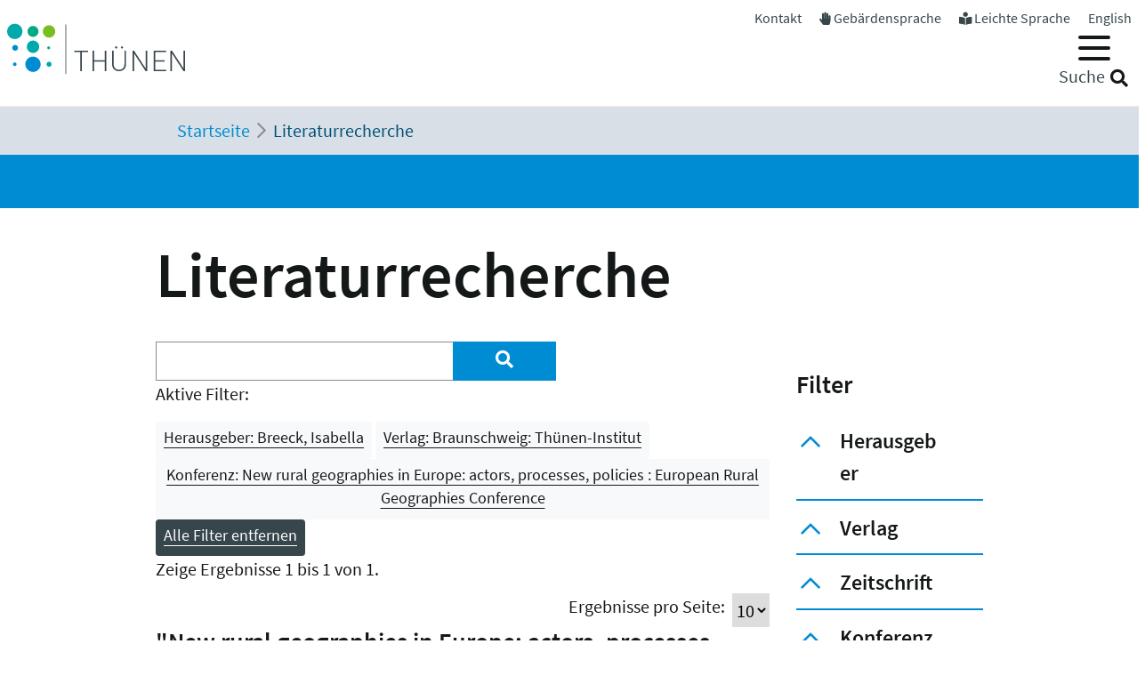

--- FILE ---
content_type: text/html; charset=utf-8
request_url: https://www.thuenen.de/de/literaturrecherche?tx_solr%5Bfilter%5D%5B3%5D=herausgeber%3ABreeck%2C+Isabella&tx_solr%5Bfilter%5D%5B4%5D=verlag%3ABraunschweig%3A+Th%C3%BCnen-Institut&tx_solr%5Bfilter%5D%5B5%5D=konferenz%3ANew+rural+geographies+in+Europe%3A+actors%2C+processes%2C+policies+%3A+European+Rural+Geographies+Conference
body_size: 9807
content:
<!DOCTYPE html>
<html lang="de">
<head>

<meta charset="utf-8">
<!-- 
	"  coded in 2021 by VisionConnect GmbH - www.visionconnect.de"

	This website is powered by TYPO3 - inspiring people to share!
	TYPO3 is a free open source Content Management Framework initially created by Kasper Skaarhoj and licensed under GNU/GPL.
	TYPO3 is copyright 1998-2026 of Kasper Skaarhoj. Extensions are copyright of their respective owners.
	Information and contribution at https://typo3.org/
-->



<title>Thuenen: Literaturrecherche</title>
<meta name="generator" content="TYPO3 CMS">
<meta name="viewport" content="width=device-width, initial-scale=1, shrink-to-fit=no">
<meta name="twitter:card" content="summary">
<meta name="audience" content="all">
<meta name="apple-touch-fullscreen" content="yes">
<meta name="apple-mobile-web-app-capable" content="yes">
<meta name="apple-mobile-web-app-status-bar-style" content="black-translucent">
<meta name="mobileoptimized" content="320">
<meta name="handheldfriendly" content="true">
<meta name="format-detection" content="telephone=no">


<link rel="stylesheet" href="/typo3temp/assets/compressed/merged-3c423f1947421fb51b1dad710fed0538-7f3c601358112143cc3ad858233314c8.css?1745839117" media="all">




<script src="/typo3temp/assets/compressed/merged-09adc458315b2c46e62e56e2edc4d775-d69a78fcb5593e95e8a381076bcff4bb.js?1745839117"></script>

<script>
    const m2cCookieLifetime = "7";
</script>

	<script>
		window.addEventListener("load", function(){
			window.cookieconsent.initialise({
                "position": "bottom",
				"palette": {
					"popup": {
						"background": "#dedede",
						"text": "#000"
					},
					"button": {
						"background": "#E17D00;",
						"text": "#fff"
					}
				},
				"content": {"message": "Unsere Website verwendet Cookies, um Ihnen den bestmöglichen Service zu bieten. Durch die weitere Nutzung der Seite stimmen Sie der Verwendung zu.","dismiss": "Akzeptieren","link": "Unsere Datenschutzerklärung","href": "/de/datenschutzerklaerung"					}
			})
		});
	</script><meta name="google-site-verification" content="3Qzngr_PtCtQ1Vs1H_MqGyZnaqvPLKs0y64ji-huWpU" />
<link rel="apple-touch-icon" sizes="57x57" href="https://www.thuenen.de/_assets/9c8c8373163efb014a59249bdf796e91/Graphics/Extensions/Favicons/apple-touch-icon-57x57.png">
<link rel="apple-touch-icon" sizes="60x60" href="https://www.thuenen.de/_assets/9c8c8373163efb014a59249bdf796e91/Graphics/Extensions/Favicons/apple-touch-icon-60x60.png">
<link rel="apple-touch-icon" sizes="72x72" href="https://www.thuenen.de/_assets/9c8c8373163efb014a59249bdf796e91/Graphics/Extensions/Favicons/apple-touch-icon-72x72.png">
<link rel="apple-touch-icon" sizes="76x76" href="https://www.thuenen.de/_assets/9c8c8373163efb014a59249bdf796e91/Graphics/Extensions/Favicons/apple-touch-icon-76x76.png">
<link rel="apple-touch-icon" sizes="114x114" href="https://www.thuenen.de/_assets/9c8c8373163efb014a59249bdf796e91/Graphics/Extensions/Favicons/apple-touch-icon-114x114.png">
<link rel="apple-touch-icon" sizes="120x120" href="https://www.thuenen.de/_assets/9c8c8373163efb014a59249bdf796e91/Graphics/Extensions/Favicons/apple-touch-icon-120x120.png">
<link rel="apple-touch-icon" sizes="144x144" href="https://www.thuenen.de/_assets/9c8c8373163efb014a59249bdf796e91/Graphics/Extensions/Favicons/apple-touch-icon-144x144.png">
<link rel="apple-touch-icon" sizes="152x152" href="https://www.thuenen.de/_assets/9c8c8373163efb014a59249bdf796e91/Graphics/Extensions/Favicons/apple-touch-icon-152x152.png">
<link rel="apple-touch-icon" sizes="180x180" href="https://www.thuenen.de/_assets/9c8c8373163efb014a59249bdf796e91/Graphics/Extensions/Favicons/apple-touch-icon-180x180.png">
<link rel="icon" type="image/png" sizes="192x192"  href="https://www.thuenen.de/_assets/9c8c8373163efb014a59249bdf796e91/Graphics/Extensions/Favicons/android-icon-192x192.png">
<link rel="icon" type="image/png" sizes="32x32" href="https://www.thuenen.de/_assets/9c8c8373163efb014a59249bdf796e91/Graphics/Extensions/Favicons/favicon-32x32.png">
<link rel="icon" type="image/png" sizes="96x96" href="https://www.thuenen.de/_assets/9c8c8373163efb014a59249bdf796e91/Graphics/Extensions/Favicons/favicon-96x96.png">
<link rel="icon" type="image/png" sizes="16x16" href="https://www.thuenen.de/_assets/9c8c8373163efb014a59249bdf796e91/Graphics/Extensions/Favicons/favicon-16x16.png">
<meta name="theme-color" content="#ffffff">




<link rel="canonical" href="https://www.thuenen.de/de/literaturrecherche"/>

<link rel="alternate" hreflang="de-DE" href="https://www.thuenen.de/de/literaturrecherche"/>
<link rel="alternate" hreflang="en-GB" href="https://www.thuenen.de/en/literature-search"/>
<link rel="alternate" hreflang="x-default" href="https://www.thuenen.de/de/literaturrecherche"/>
</head>
<body class=" default " itemscope itemtype="http://schema.org/WebPage">


<div id="canvas" role="main">
	<nav role="navigation" aria-label="Sprunglink">
		<p class="mt-0 mb-0"><a href="#content" class="unsichtbar">Zum Inhalt</a></p>
	</nav>
	<header>
		<div id="mobile-open-button" class="d-xl-none"><a class="mburger">
			<b></b>
			<b></b>
			<b></b>
		</a></div>
		<a href="#content" class="d-none">
			
			Weiter zum Inhalt</a>
		<div class="container-fluid container-header">	
			<div class="row">
				<div class="col-2 container-logo">

					<a accesskey="0" id="Logo" title="Zurück zur Startseite" href="/de/">
						<img title="Zurück zur Startseite" alt="Johann Heinrich von Thünen-Institut" src="/_assets/9c8c8373163efb014a59249bdf796e91/Graphics/SVG-Logo.svg" width="200" height="80" />
					</a>

				</div>
				<div class="col-10 header-menues-container">
					<div class="header-submenu d-none d-md-block">
						<ul id="headersubmenu">
							<li>
								<a href="/de/kontakt">Kontakt</a>
							</li>
							
									<li>
										<i class="fas fa-hand-paper"></i> <a href="/de/thuenen-institut/ueber-uns/gebaerdensprache">Gebärdensprache</a>
									</li>
									<li>
										<i class="fas fa-book-reader"></i> <a href="/de/leichte-sprache-1">Leichte Sprache</a>
									</li>
								
							
									
										
									
										
												<li class=" ">
													
															<a href="/en/literature-search" hreflang="en-GB" title="English">
																<span>English</span>
															</a>
														
												</li>
											
									
							
						</ul>
					</div>

					<div class="header-mainmenu">
						<div class="navbar-container"><nav id="mainmenu" class="navbar navbar-expand-lg" role="navigation" aria-label='Main Navigation'><div class="container"><ul class="navbar-nav mr-auto"  role="menu"><li class="nav-item dropdown" role="menuitem"><a href="/de/themenfelder/alle-19-themenfelder-im-ueberblick" class="nav-link" role="button" aria-haspopup="true" aria-expanded="false" id="dropdown3"><span>Themenfelder</span></a><ul class="dropdown-menu" aria-labelledby="dropdown3"><span class="parentTitle">Themenfelder</span><li class="nav-item dropdown" role="menuitem"><a href="/de/themenfelder/natuerliche-ressourcen-und-schutzgueter" class="nav-link" role="button" aria-haspopup="true" aria-expanded="false" id="dropdown89"><span>Natürliche Ressourcen und Schutzgüter</span></a><ul class="dropdown-menu" aria-labelledby="dropdown89"><li class="" role="menuitem"><a href="/de/themenfelder/boden" class="nav-link"><span>Boden</span></a></li><li class="" role="menuitem"><a href="/de/themenfelder/wasser" class="nav-link"><span>Wasser</span></a></li><li class="" role="menuitem"><a href="/de/themenfelder/klima-und-luft" class="nav-link"><span>Klima und Luft</span></a></li><li class="" role="menuitem"><a href="/de/themenfelder/biologische-vielfalt" class="nav-link"><span>Biologische Vielfalt</span></a></li><li class="" role="menuitem"><a href="/de/themenfelder/waelder" class="nav-link"><span>Wälder</span></a></li><li class="" role="menuitem"><a href="/de/themenfelder/meere" class="nav-link"><span>Meere</span></a></li></ul></li><li class="nav-item dropdown" role="menuitem"><a href="/de/themenfelder/produktions-und-nutzungssysteme" class="nav-link" role="button" aria-haspopup="true" aria-expanded="false" id="dropdown90"><span>Produktions- und Nutzungssysteme</span></a><ul class="dropdown-menu" aria-labelledby="dropdown90"><li class="" role="menuitem"><a href="/de/themenfelder/raumnutzungsoptionen-wildtiermanagement" class="nav-link"><span>Raumnutzungsoptionen, Wildtiermanagement</span></a></li><li class="" role="menuitem"><a href="/de/themenfelder/fischerei" class="nav-link"><span>Fischerei</span></a></li><li class="" role="menuitem"><a href="/de/themenfelder/waldbewirtschaftung-und-waldanpassung" class="nav-link"><span>Waldbewirtschaftung und Waldanpassung</span></a></li><li class="" role="menuitem"><a href="/de/themenfelder/nachwachsende-rohstoffe-und-holz" class="nav-link"><span>Nachwachsende Rohstoffe und Holz</span></a></li><li class="" role="menuitem"><a href="/de/themenfelder/pflanzenproduktion" class="nav-link"><span>Pflanzenproduktion</span></a></li><li class="" role="menuitem"><a href="/de/themenfelder/nutztierhaltung-und-aquakultur" class="nav-link"><span>Nutztierhaltung und Aquakultur</span></a></li><li class="" role="menuitem"><a href="/de/themenfelder/oekologischer-landbau" class="nav-link"><span>Ökologischer Landbau</span></a></li></ul></li><li class="nav-item dropdown" role="menuitem"><a href="/de/themenfelder/wirtschaft-gesellschaft-und-politik" class="nav-link" role="button" aria-haspopup="true" aria-expanded="false" id="dropdown91"><span>Wirtschaft, Gesellschaft und Politik</span></a><ul class="dropdown-menu" aria-labelledby="dropdown91"><li class="" role="menuitem"><a href="/de/themenfelder/laendliche-raeume" class="nav-link"><span>Ländliche Räume</span></a></li><li class="" role="menuitem"><a href="/de/themenfelder/wirtschaftsstrukturen-und-einkommensverhaeltnisse" class="nav-link"><span>Wirtschaftsstrukturen und Einkommensverhältnisse</span></a></li><li class="" role="menuitem"><a href="/de/themenfelder/maerkte-handel-zertifizierung" class="nav-link"><span>Märkte, Handel, Zertifizierung</span></a></li><li class="" role="menuitem"><a href="/de/themenfelder/welternaehrung-und-globale-ressourcen" class="nav-link"><span>Welternährung und globale Ressourcen</span></a></li><li class="" role="menuitem"><a href="/de/themenfelder/gesellschaftliche-erwartungen" class="nav-link"><span>Gesellschaftliche Erwartungen</span></a></li><li class="" role="menuitem"><a href="/de/themenfelder/langfristige-politikkonzepte" class="nav-link"><span>Langfristige Politikkonzepte</span></a></li></ul></li><li id="trenner18246" class="trenner"></li><li class="" role="menuitem"><a href="/de/themenfelder/alle-19-themenfelder-im-ueberblick" class="nav-link"><span>Alle 19 Themenfelder</span></a></li><li class="close-container"><button type="button" class="close" aria-label="Close"><i class="fal fa-times"></i></button></li></ul></li><li class="nav-item dropdown" role="menuitem"><a href="/de/fachinstitute/alle-15-fachinstitute-im-ueberblick" class="nav-link" role="button" aria-haspopup="true" aria-expanded="false" id="dropdown4"><span>Fachinstitute</span></a><ul class="dropdown-menu" aria-labelledby="dropdown4"><span class="parentTitle">Fachinstitute</span><li class="nav-item dropdown" role="menuitem"><a href="/de/fachinstitute/laendliche-raeume" class="nav-link" role="button" aria-haspopup="true" aria-expanded="false" id="dropdown18263"><span>Ländliche Räume</span></a><ul class="dropdown-menu" aria-labelledby="dropdown18263"><li class="" role="menuitem"><a href="/de/fachinstitute/laendliche-raeume/lebensverhaeltnisse-in-laendlichen-raeumen" class="nav-link"><span>Lebensverhältnisse in ländlichen Räumen</span></a></li><li class="" role="menuitem"><a href="/de/fachinstitute/laendliche-raeume/innovation-und-wertschoepfung-in-laendlichen-raeumen" class="nav-link"><span>Innovation und Wertschöpfung in ländlichen Räumen</span></a></li></ul></li><li class="nav-item dropdown" role="menuitem"><a href="/de/fachinstitute/felder" class="nav-link" role="button" aria-haspopup="true" aria-expanded="false" id="dropdown92"><span>Agrar</span></a><ul class="dropdown-menu" aria-labelledby="dropdown92"><li class="" role="menuitem"><a href="/de/fachinstitute/betriebswirtschaft" class="nav-link"><span>Betriebswirtschaft</span></a></li><li class="" role="menuitem"><a href="/de/fachinstitute/marktanalyse" class="nav-link"><span>Marktanalyse</span></a></li><li class="" role="menuitem"><a href="/de/fachinstitute/felder/agrartechnologie" class="nav-link"><span>Agrartechnologie</span></a></li><li class="" role="menuitem"><a href="/de/fachinstitute/biodiversitaet" class="nav-link"><span>Biodiversität</span></a></li><li class="" role="menuitem"><a href="/de/fachinstitute/agrarklimaschutz" class="nav-link"><span>Agrarklimaschutz</span></a></li><li class="" role="menuitem"><a href="/de/fachinstitute/oekologischer-landbau" class="nav-link"><span>Ökologischer Landbau</span></a></li></ul></li><li class="nav-item dropdown" role="menuitem"><a href="/de/fachinstitute/waelder" class="nav-link" role="button" aria-haspopup="true" aria-expanded="false" id="dropdown93"><span>Wald</span></a><ul class="dropdown-menu" aria-labelledby="dropdown93"><li class="" role="menuitem"><a href="/de/fachinstitute/holzforschung" class="nav-link"><span>Holzforschung</span></a></li><li class="" role="menuitem"><a href="/de/fachinstitute/waldwirtschaft" class="nav-link"><span>Waldwirtschaft</span></a></li><li class="" role="menuitem"><a href="/de/fachinstitute/waldoekosysteme" class="nav-link"><span>Waldökosysteme</span></a></li><li class="" role="menuitem"><a href="/de/fachinstitute/forstgenetik" class="nav-link"><span>Forstgenetik</span></a></li></ul></li><li class="nav-item dropdown" role="menuitem"><a href="/de/fachinstitute/meere" class="nav-link" role="button" aria-haspopup="true" aria-expanded="false" id="dropdown94"><span>Fisch</span></a><ul class="dropdown-menu" aria-labelledby="dropdown94"><li class="" role="menuitem"><a href="/de/fachinstitute/seefischerei" class="nav-link"><span>Seefischerei</span></a></li><li class="" role="menuitem"><a href="/de/fachinstitute/fischereioekologie" class="nav-link"><span>Fischereiökologie</span></a></li><li class="" role="menuitem"><a href="/de/fachinstitute/ostseefischerei" class="nav-link"><span>Ostseefischerei</span></a></li></ul></li><li id="trenner18247" class="trenner"></li><li class="" role="menuitem"><a href="/de/fachinstitute/alle-15-fachinstitute-im-ueberblick" class="nav-link"><span>Alle 15 Fachinstitute</span></a></li><li class="close-container"><button type="button" class="close" aria-label="Close"><i class="fal fa-times"></i></button></li></ul></li><li class="nav-item dropdown" role="menuitem"><a href="/de/thuenen-institut" class="nav-link" role="button" aria-haspopup="true" aria-expanded="false" id="dropdown5"><span>Thünen-Institut</span></a><ul class="dropdown-menu" aria-labelledby="dropdown5"><span class="parentTitle">Thünen-Institut</span><li class="nav-item dropdown" role="menuitem"><a href="/de/thuenen-institut/profil" class="nav-link" role="button" aria-haspopup="true" aria-expanded="false" id="dropdown793"><span>Profil</span></a><ul class="dropdown-menu" aria-labelledby="dropdown793"><li class="" role="menuitem"><a href="/de/thuenen-institut/profil/forschungsnetzwerke" class="nav-link"><span>Forschungsnetzwerke</span></a></li><li class="" role="menuitem"><a href="/de/thuenen-institut/profil/historie" class="nav-link"><span>Historie</span></a></li></ul></li><li class="nav-item dropdown" role="menuitem"><a href="/de/thuenen-institut/infothek" class="nav-link" role="button" aria-haspopup="true" aria-expanded="false" id="dropdown361"><span>Infothek</span></a><ul class="dropdown-menu" aria-labelledby="dropdown361"><li class="" role="menuitem"><a href="/de/newsroom/infothek/wissenschaft-erleben" class="nav-link"><span>Wissenschaft erleben</span></a></li><li class="" role="menuitem"><a href="/de/literaturrecherche" class="nav-link"><span>Literaturrecherche</span></a></li><li class="" role="menuitem"><a href="/de/thuenen-institut/infothek/schriftenreihen" class="nav-link"><span>Schriftenreihen</span></a></li><li class="" role="menuitem"><a href="/de/personensuche" class="nav-link"><span>Personensuche</span></a></li><li class="" role="menuitem"><a href="https://atlas.thuenen.de/atlanten/" target="_blank" class="nav-link" rel="noreferrer"><span>Thünen-Atlanten</span></a></li></ul></li><li class="nav-item dropdown" role="menuitem"><a href="/de/thuenen-institut/leitung/gremien" class="nav-link" role="button" aria-haspopup="true" aria-expanded="false" id="dropdown18595"><span>Präsidentin / ehem. Präsident / Wissenschaftlicher Beirat</span></a><ul class="dropdown-menu" aria-labelledby="dropdown18595"><li class="" role="menuitem"><a href="/de/thuenen-institut/leitung/gremien/praesidentin" class="nav-link"><span>Präsidentin</span></a></li><li class="" role="menuitem"><a href="/de/thuenen-institut/ueber-uns/struktur/praesident" class="nav-link"><span>ehem. Präsident</span></a></li><li class="" role="menuitem"><a href="/de/thuenen-institut/ueber-uns/struktur/wissenschaftlicher-beirat" class="nav-link"><span>Wissenschaftlicher Beirat</span></a></li></ul></li><li class="nav-item dropdown" role="menuitem"><a href="/de/thuenen-institut/zentralbereich-und-stabsstellen" class="nav-link" role="button" aria-haspopup="true" aria-expanded="false" id="dropdown362"><span>Zentralbereich und Stabsstellen</span></a><ul class="dropdown-menu" aria-labelledby="dropdown362"><li class="" role="menuitem"><a href="/de/thuenen-institut/zentralbereich-und-stabsstellen/praesidialbuero" class="nav-link"><span>Präsidialbüro</span></a></li><li class="" role="menuitem"><a href="/de/thuenen-institut/zentralbereich-und-stabsstellen/pressestelle" class="nav-link"><span>Pressestelle</span></a></li><li class="" role="menuitem"><a href="/de/thuenen-institut/zentralbereich-und-stabsstellen/forschungskoordinator" class="nav-link"><span>Forschungskoordinator</span></a></li><li class="" role="menuitem"><a href="/de/thuenen-institut/zentralbereich-und-stabsstellen/zentralabteilung" class="nav-link"><span>Zentralabteilung</span></a></li><li class="" role="menuitem"><a href="/de/thuenen-institut/zentralbereich-und-stabsstellen/zentrum-fuer-informationsmanagement" class="nav-link"><span>Zentrum für Informationsmanagement</span></a></li><li class="" role="menuitem"><a href="/de/thuenen-institut/zentralbereich-und-stabsstellen/stabsstelle-klima-boden-biodiversitaet" class="nav-link"><span>Stabsstelle Klima, Boden, Biodiversität</span></a></li><li class="" role="menuitem"><a href="/de/thuenen-institut/zentralbereich-und-stabsstellen/geschaeftsstelle-steuerungsgruppe-oeko-forschung" class="nav-link"><span>Geschäftsstelle Steuerungsgruppe Öko-Forschung</span></a></li></ul></li><li class="nav-item dropdown" role="menuitem"><a href="/de/thuenen-institut/verbundstrukturen" class="nav-link" role="button" aria-haspopup="true" aria-expanded="false" id="dropdown363"><span>Verbundstrukturen</span></a><ul class="dropdown-menu" aria-labelledby="dropdown363"><li class="" role="menuitem"><a href="https://eilt.thuenen.de/" target="_blank" class="nav-link" rel="noreferrer"><span>Landschaftslabor EiLT</span></a></li><li class="" role="menuitem"><a href="/de/thuenen-institut/verbundstrukturen/forschungsschiffe" class="nav-link"><span>Forschungsschiffe</span></a></li><li class="" role="menuitem"><a href="/de/thuenen-institut/verbundstrukturen/thuenen-kompetenzzentrum-holzherkuenfte" class="nav-link"><span>Thünen-Kompetenzzentrum Holzherkünfte</span></a></li><li class="" role="menuitem"><a href="/de/thuenen-institut/verbundstrukturen/thuenen-modellverbund" class="nav-link"><span>Thünen-Modellverbund</span></a></li><li class="" role="menuitem"><a href="/de/thuenen-institut/verbundstrukturen/thuenen-atlas-und-geoinformation" class="nav-link"><span>Thünen-Atlas und Geoinformation</span></a></li><li class="" role="menuitem"><a href="/de/thuenen-institut/verbundstrukturen/thuenen-fernerkundung" class="nav-link"><span>Thünen-Fernerkundung</span></a></li><li class="" role="menuitem"><a href="/de/thuenen-institut/verbundstrukturen/agri-benchmark" class="nav-link"><span>agri benchmark</span></a></li><li class="" role="menuitem"><a href="/de/themenfelder/fischerei/fischbestaende-online" class="nav-link"><span>Fischbestände Online</span></a></li></ul></li><li class="close-container"><button type="button" class="close" aria-label="Close"><i class="fal fa-times"></i></button></li></ul></li><li class="nav-item dropdown" role="menuitem"><a href="/de/newsroom" class="nav-link" role="button" aria-haspopup="true" aria-expanded="false" id="dropdown18244"><span>Newsroom</span></a><ul class="dropdown-menu" aria-labelledby="dropdown18244"><span class="parentTitle">Newsroom</span><li class="nav-item dropdown" role="menuitem"><a href="/de/newsroom/presse" class="nav-link" role="button" aria-haspopup="true" aria-expanded="false" id="dropdown7"><span>Presse</span></a><ul class="dropdown-menu" aria-labelledby="dropdown7"><li class="" role="menuitem"><a href="/de/thuenen-institut/zentralbereich-und-stabsstellen/pressestelle" class="nav-link"><span>Pressestelle</span></a></li><li class="" role="menuitem"><a href="/de/newsroom/presse/pressemitteilungen" class="nav-link"><span>Pressemitteilungen</span></a></li><li class="" role="menuitem"><a href="/de/newsroom/medienecho/medien-echo" class="nav-link"><span>Medien-Echo</span></a></li></ul></li><li class="nav-item dropdown" role="menuitem"><a href="/de/newsroom/veranstaltungen" class="nav-link" role="button" aria-haspopup="true" aria-expanded="false" id="dropdown6"><span>Veranstaltungen</span></a><ul class="dropdown-menu" aria-labelledby="dropdown6"><li class="" role="menuitem"><a href="/de/newsroom/veranstaltungen/archiv" class="nav-link"><span>Archiv</span></a></li><li class="" role="menuitem"><a href="/de/newsroom/veranstaltungen/thuenen-kolloquien" class="nav-link"><span>Thünen-Kolloquium</span></a></li></ul></li><li class="nav-item dropdown" role="menuitem"><a href="/de/newsroom/mediathek" class="nav-link" role="button" aria-haspopup="true" aria-expanded="false" id="dropdown6141"><span>Mediathek</span></a><ul class="dropdown-menu" aria-labelledby="dropdown6141"><li class="" role="menuitem"><a href="/de/newsroom/mediathek/podcast" class="nav-link"><span>Podcast</span></a></li><li class="" role="menuitem"><a href="/de/newsroom/mediathek/thuenen-erklaert" class="nav-link"><span>Thünen erklärt</span></a></li><li class="" role="menuitem"><a href="/de/newsroom/mediathek/faktencheck" class="nav-link"><span>Faktencheck</span></a></li><li class="" role="menuitem"><a href="/de/newsroom/mediathek/videos" class="nav-link"><span>Videos</span></a></li><li class="" role="menuitem"><a href="/de/instagram" class="nav-link"><span>Instagram</span></a></li></ul></li><li class="nav-item dropdown" role="menuitem"><a href="/de/thuenen-institut/infothek" class="nav-link" role="button" aria-haspopup="true" aria-expanded="false" id="dropdown19690"><span>Infothek</span></a><ul class="dropdown-menu" aria-labelledby="dropdown19690"><li class="" role="menuitem"><a href="/de/newsroom/infothek/wissenschaft-erleben" class="nav-link"><span>Wissenschaft erleben</span></a></li><li class="" role="menuitem"><a href="/de/literaturrecherche" class="nav-link"><span>Literaturrecherche</span></a></li><li class="" role="menuitem"><a href="/de/thuenen-institut/infothek/schriftenreihen" class="nav-link"><span>Schriftenreihen</span></a></li><li class="" role="menuitem"><a href="/de/personensuche" class="nav-link"><span>Personensuche</span></a></li><li class="" role="menuitem"><a href="https://atlas.thuenen.de/atlanten/" class="nav-link"><span>Thünen-Atlanten</span></a></li><li class="" role="menuitem"><a href="/de/themenfelder/meere/keine-fischereiforschung-ohne-schiffe/see-tagebuecher" class="nav-link"><span>See-Tagebücher</span></a></li></ul></li><li class="close-container"><button type="button" class="close" aria-label="Close"><i class="fal fa-times"></i></button></li></ul></li><li class="nav-item dropdown" role="menuitem"><a href="/de/thuenen-institut/karriere" class="nav-link" role="button" aria-haspopup="true" aria-expanded="false" id="dropdown18260"><span>Karriere</span></a><ul class="dropdown-menu" aria-labelledby="dropdown18260"><span class="parentTitle">Karriere</span><li class="" role="menuitem"><a href="https://www.karriere-thuenen.de/" target="_blank" class="nav-link" rel="noreferrer"><span>Stellenangebote</span></a></li><li class="" role="menuitem"><a href="/de/thuenen-institut/karriere/ausbildung" class="nav-link"><span>Ausbildung</span></a></li><li class="" role="menuitem"><a href="/de/thuenen-institut/karriere/familienfreundlicher-arbeitgeber" class="nav-link"><span>Familienfreundlicher Arbeitgeber</span></a></li><li class="" role="menuitem"><a href="/de/thuenen-institut/karriere/frauen-in-der-wissenschaft" class="nav-link"><span>Frauen in der Wissenschaft</span></a></li><li class="" role="menuitem"><a href="/de/thuenen-institut/karriere/stud-abschlussarbeiten" class="nav-link"><span>Abschlussarbeiten (B.Sc., M.Sc., Dr.)</span></a></li><li class="" role="menuitem"><a href="/de/thuenen-institut/karriere/hinweise-zum-datenschutz" class="nav-link"><span>Hinweise zum Datenschutz</span></a></li><li class="close-container"><button type="button" class="close" aria-label="Close"><i class="fal fa-times"></i></button></li></ul></li></ul></div></nav></div>
						<div class="header-suche d-none d-md-block">
							<div class="top-search" role="search">
								
<div class="tx_solr container">
	<div class="row">
		<div class="col-md-12">
			
	


		<form method="get" action="/de/literaturrecherche" data-suggest="/de/literaturrecherche?type=7384" data-suggest-header="Top Results" accept-charset="utf-8">
			
				<input type="hidden" name="L" value="0" />
				<input type="hidden" name="id" value="18240" />

				<input id="suchinput" accesskey="7" type="text" autocomplete="off" class="tx-solr-q js-solr-q tx-solr-suggest top-search-eingabe" name="tx_solr[q]" value="" />
				<label for="suchinput" class="suchhinweis">Suche</label>
				<div class="fa fa-search top-search-lupe" role="button" aria-label="Suche" onclick="$('.top-search-eingabe').focus(); $('.top-search form').submit()"></div>
                
					<!-- button class="btn btn-default tx-solr-submit" type="submit"><i class="fa fa-search"></i>-->
				
			
		</form>




		</div>
	</div>
</div>
							</div>
						</div>
					</div>

				</div>
			</div>
		</div>


		<!--f:cObject typoscriptObjectPath="lib.SOLRSearch">
			SOLR Search
			</f:cObject-->

		
			<div id="breadcrumb-menu">
				<div class="container">
					<nav aria-label="breadcrumb" class="clearfix"><div id="breadcrumb" class="container col-lg-11 pl-1"><ol class="breadcrumb" vocab="https://schema.org/" typeof="BreadcrumbList"><li class="breadcrumb-item" property="itemListElement" typeof="ListItem"><a href="/de/" property="item" typeof="WebPage"><span property="name">Startseite</span></a><meta property="position" content="1" /></li><li class="breadcrumb-item active" aria-current="page" property="itemListElement" typeof="ListItem"><span property="name">Literaturrecherche</span><meta property="position" content="2" /></li></ol></div></nav>
				</div>
			</div>
		
	</header>
	<main id="content">
		
		<div class="visual-inhaltsseite bg-primary text-white">

					

		</div>
				
		<!-- TYPO3SEARCH_begin -->
		
		
		
		
<div id="c72885" class="container frame frame-default frame-type-header  bg-default"><header><h1 class="">
				Literaturrecherche
			</h1></header></div>


<div id="c64393" class="container frame frame-default frame-type-list  bg-default">
<div class="grid three-one-cols">
	<div class="row">
			<div class="col-md-9 order-2 order-md-1">
	<div id="tx-solr-search">

		<div class="row">
			<div class="tx-solr-search-form col-lg-8">
				

	<div class="tx-solr-search-form">
		<form method="get" action="/de/literaturrecherche" data-suggest="/de/literaturrecherche?type=7384" data-suggest-header="Top Results" accept-charset="utf-8">
			<div class="input-group">
				<input type="hidden" name="L" value="0" />
				<input type="hidden" name="id" value="18240" />

				<input type="text" autocomplete="off" class="tx-solr-q js-solr-q tx-solr-suggest form-control" name="tx_solr[q]" value="" />
				<span class="input-group-btn input-group-append">
					<button class="btn btn-primary tx-solr-submit" style="border: none;" type="submit" aria-label="Suchen"><i class="fa fa-search"></i></button>
				</span>
			</div>
		</form>
	</div>


			</div>

			<div class="tx-solr-search-form col-lg-2 hidden-xs">&nbsp;</div>
			<div class="col-lg-2 hidden-xs">
				
					
				
			</div>
		</div>

		<div class="row">
			<div class="col-md-12">
				
	
		<div id="tx-solr-facets-in-use">
			<p>Aktive Filter:</p>
			
				
					<a href="/de/literaturrecherche?tx_solr%5Bfilter%5D%5B4%5D=verlag%3ABraunschweig%3A+Th%C3%BCnen-Institut&amp;tx_solr%5Bfilter%5D%5B5%5D=konferenz%3ANew+rural+geographies+in+Europe%3A+actors%2C+processes%2C+policies+%3A+European+Rural+Geographies+Conference" class="facet remove-facet-option solr-ajaxified btn btn-light btn-sm">
						Herausgeber: Breeck, Isabella
						<span class="bi bi-trash"></span>
					</a>
				
			
				
					<a href="/de/literaturrecherche?tx_solr%5Bfilter%5D%5B3%5D=herausgeber%3ABreeck%2C+Isabella&amp;tx_solr%5Bfilter%5D%5B5%5D=konferenz%3ANew+rural+geographies+in+Europe%3A+actors%2C+processes%2C+policies+%3A+European+Rural+Geographies+Conference" class="facet remove-facet-option solr-ajaxified btn btn-light btn-sm">
						Verlag: Braunschweig: Thünen-Institut
						<span class="bi bi-trash"></span>
					</a>
				
			
				
					<a href="/de/literaturrecherche?tx_solr%5Bfilter%5D%5B3%5D=herausgeber%3ABreeck%2C+Isabella&amp;tx_solr%5Bfilter%5D%5B4%5D=verlag%3ABraunschweig%3A+Th%C3%BCnen-Institut" class="facet remove-facet-option solr-ajaxified btn btn-light btn-sm">
						Konferenz: New rural geographies in Europe: actors, processes, policies : European Rural Geographies Conference
						<span class="bi bi-trash"></span>
					</a>
				
			
			<a href="/de/literaturrecherche" class="solr-ajaxified btn btn-dark btn-sm">
				Alle Filter entfernen
				<span class="bi bi-trash"></span>
			</a>
		</div>
	

			</div>
		</div>
		<div class="row">
			<div class="hidden-xs col-md-12 query-debug">
				
			</div>
		</div>

		<div class="row searchinfo">
			<div class="col-md-12">

				
						
					

				

				
					<span class="result-found">
						
								Es wurde 1 Ergebnis in 1 Millisekunden gefunden.
							
					</span>
						<span class="result-range">
						
							Zeige Ergebnisse 1 bis 1 von 1.
						
					</span>
				
				
					
	<div id="results-per-page">
		<form method="post" action="/de/literaturrecherche?tx_solr%5Bfilter%5D%5B3%5D=herausgeber%3ABreeck%2C+Isabella&amp;tx_solr%5Bfilter%5D%5B4%5D=verlag%3ABraunschweig%3A+Th%C3%BCnen-Institut&amp;tx_solr%5Bfilter%5D%5B5%5D=konferenz%3ANew+rural+geographies+in+Europe%3A+actors%2C+processes%2C+policies+%3A+European+Rural+Geographies+Conference">
			<div class="input-group">
				<label class="me-1">Ergebnisse pro Seite:</label>
				<select name="tx_solr[resultsPerPage]" onchange="this.form.submit()" class="form-select">
					
						<option selected="selected" value="10">10</option>
					
						<option value="25">25</option>
					
						<option value="50">50</option>
					
				</select>
			</div>
		</form>
	</div>

				
			</div>
		</div>

		<div class="row">
			<div class="col-md-12">
				
					<div data-start="1" class="results-list list-group">
						
							

	<div class="list-group-item search-result results-entry"
			data-document-score="1"
			data-document-id="literatur_raw_58725"
			data-document-url="nolink"
		>
		

		<div class="row">
			<div class="col-md-12">
				
						<h3 class="results-topic">&quot;New rural geographies in Europe: actors, processes, policies&quot; : European Rural Geographies Conference ; June 14-17, 2017 ; Braunschweig, Germany ; Book of Abstracts</h3>
					
			</div>
		</div>

		<div class="results-teaser">

			<p class="result-content">
				<span class="badge badge-primary">
					Literatur
				</span>
				Heindl A-B, Steinführer A, Fick J, Breeck I, Kohring J, Küpper P, Neumeier S (eds) (2017) New rural geographies in Europe: actors, processes, policies : European Rural Geographies Conference ; June 14-17, 2017 ; Braunschweig, Germany ; Book of Abstracts. Braunschweig:  Thünen-Institut, 154  p
				
			</p>
			
			
		</div>
	</div>


						
					</div>
					

	<nav class="solr-pagination">
		<ul class="pagination">
			

			

			
				
						<li class="page-item active"><span class="page-link">1</span></li>
					
			

			

			
		</ul>
	</nav>


				
			</div>
		</div>

	</div>
</div>
			<div class="col-md-3 order-1 order-md-2">
	<div id="tx-solr-search-functions">
		
			
                <div class="akkordeon-container">
                    
	<div id="tx-solr-faceting">
		
			<div class="facet-area-main">
				<div class="solr-facets-available secondaryContentSection">
					<div class="facets akkordeon-container">
						<h3>Filter</h3>
						
							<div class="facet facet-type facet-type-options panel-group" id="facet-accordionherausgeber">
								


    <div class="panel card">
        <div class="panel-heading card-header collapsed" data-target="#facetherausgeber" data-toggle="collapse">
            <h3 class="facet-label panel-title card-title akkoredeon-header mb-0">
                <button class="btn btn-block text-left" type="button" href="#facetherausgeber">Herausgeber</button>
            </h3>
        </div>
        <div class="akkordeon-text list-group panel-collapse collapse" id="facetherausgeber">
            <input class="search" placeholder="&#xF0B0; Filter" style="font-family:Arial, 'Font Awesome 5 Pro'" />
            <ul class="facet-option-list facet-type-options fluidfacet list " data-facet-name="herausgeber" data-facet-label="Herausgeber">
                
                    <li class="list-group-item facet-option d-flex justify-content-between align-items-start" data-facet-item-value="Breeck, Isabella">

                        <a class="facet solr-ajaxified name" href="/de/literaturrecherche?tx_solr%5Bfilter%5D%5B3%5D=herausgeber%3ABreeck%2C+Isabella&amp;tx_solr%5Bfilter%5D%5B4%5D=verlag%3ABraunschweig%3A+Th%C3%BCnen-Institut&amp;tx_solr%5Bfilter%5D%5B5%5D=konferenz%3ANew+rural+geographies+in+Europe%3A+actors%2C+processes%2C+policies+%3A+European+Rural+Geographies+Conference">Breeck, Isabella</a> 

                        <span class="facet-result-count text-white badge bg-primary rounded-pill">1</span>
                    </li>
                
                    <li class="list-group-item facet-option d-flex justify-content-between align-items-start" data-facet-item-value="Fick, Johanna">

                        <a class="facet solr-ajaxified name" href="/de/literaturrecherche?tx_solr%5Bfilter%5D%5B3%5D=herausgeber%3ABreeck%2C+Isabella&amp;tx_solr%5Bfilter%5D%5B4%5D=verlag%3ABraunschweig%3A+Th%C3%BCnen-Institut&amp;tx_solr%5Bfilter%5D%5B5%5D=konferenz%3ANew+rural+geographies+in+Europe%3A+actors%2C+processes%2C+policies+%3A+European+Rural+Geographies+Conference&amp;tx_solr%5Bfilter%5D%5B6%5D=herausgeber%3AFick%2C+Johanna">Fick, Johanna</a> 

                        <span class="facet-result-count text-white badge bg-primary rounded-pill">1</span>
                    </li>
                
                    <li class="list-group-item facet-option d-flex justify-content-between align-items-start" data-facet-item-value="Heindl, Anna-Barbara">

                        <a class="facet solr-ajaxified name" href="/de/literaturrecherche?tx_solr%5Bfilter%5D%5B3%5D=herausgeber%3ABreeck%2C+Isabella&amp;tx_solr%5Bfilter%5D%5B4%5D=verlag%3ABraunschweig%3A+Th%C3%BCnen-Institut&amp;tx_solr%5Bfilter%5D%5B5%5D=konferenz%3ANew+rural+geographies+in+Europe%3A+actors%2C+processes%2C+policies+%3A+European+Rural+Geographies+Conference&amp;tx_solr%5Bfilter%5D%5B6%5D=herausgeber%3AHeindl%2C+Anna-Barbara">Heindl, Anna-Barbara</a> 

                        <span class="facet-result-count text-white badge bg-primary rounded-pill">1</span>
                    </li>
                
                    <li class="list-group-item facet-option d-flex justify-content-between align-items-start" data-facet-item-value="Kohring, Jarrit">

                        <a class="facet solr-ajaxified name" href="/de/literaturrecherche?tx_solr%5Bfilter%5D%5B3%5D=herausgeber%3ABreeck%2C+Isabella&amp;tx_solr%5Bfilter%5D%5B4%5D=verlag%3ABraunschweig%3A+Th%C3%BCnen-Institut&amp;tx_solr%5Bfilter%5D%5B5%5D=konferenz%3ANew+rural+geographies+in+Europe%3A+actors%2C+processes%2C+policies+%3A+European+Rural+Geographies+Conference&amp;tx_solr%5Bfilter%5D%5B6%5D=herausgeber%3AKohring%2C+Jarrit">Kohring, Jarrit</a> 

                        <span class="facet-result-count text-white badge bg-primary rounded-pill">1</span>
                    </li>
                
                    <li class="list-group-item facet-option d-flex justify-content-between align-items-start" data-facet-item-value="Küpper, Patrick">

                        <a class="facet solr-ajaxified name" href="/de/literaturrecherche?tx_solr%5Bfilter%5D%5B3%5D=herausgeber%3ABreeck%2C+Isabella&amp;tx_solr%5Bfilter%5D%5B4%5D=verlag%3ABraunschweig%3A+Th%C3%BCnen-Institut&amp;tx_solr%5Bfilter%5D%5B5%5D=konferenz%3ANew+rural+geographies+in+Europe%3A+actors%2C+processes%2C+policies+%3A+European+Rural+Geographies+Conference&amp;tx_solr%5Bfilter%5D%5B6%5D=herausgeber%3AK%C3%BCpper%2C+Patrick">Küpper, Patrick</a> 

                        <span class="facet-result-count text-white badge bg-primary rounded-pill">1</span>
                    </li>
                
                    <li class="list-group-item facet-option d-flex justify-content-between align-items-start" data-facet-item-value="Neumeier, Stefan">

                        <a class="facet solr-ajaxified name" href="/de/literaturrecherche?tx_solr%5Bfilter%5D%5B3%5D=herausgeber%3ABreeck%2C+Isabella&amp;tx_solr%5Bfilter%5D%5B4%5D=verlag%3ABraunschweig%3A+Th%C3%BCnen-Institut&amp;tx_solr%5Bfilter%5D%5B5%5D=konferenz%3ANew+rural+geographies+in+Europe%3A+actors%2C+processes%2C+policies+%3A+European+Rural+Geographies+Conference&amp;tx_solr%5Bfilter%5D%5B6%5D=herausgeber%3ANeumeier%2C+Stefan">Neumeier, Stefan</a> 

                        <span class="facet-result-count text-white badge bg-primary rounded-pill">1</span>
                    </li>
                
                    <li class="list-group-item facet-option d-flex justify-content-between align-items-start" data-facet-item-value="Steinführer, Annett">

                        <a class="facet solr-ajaxified name" href="/de/literaturrecherche?tx_solr%5Bfilter%5D%5B3%5D=herausgeber%3ABreeck%2C+Isabella&amp;tx_solr%5Bfilter%5D%5B4%5D=verlag%3ABraunschweig%3A+Th%C3%BCnen-Institut&amp;tx_solr%5Bfilter%5D%5B5%5D=konferenz%3ANew+rural+geographies+in+Europe%3A+actors%2C+processes%2C+policies+%3A+European+Rural+Geographies+Conference&amp;tx_solr%5Bfilter%5D%5B6%5D=herausgeber%3ASteinf%C3%BChrer%2C+Annett">Steinführer, Annett</a> 

                        <span class="facet-result-count text-white badge bg-primary rounded-pill">1</span>
                    </li>
                
                
            </ul>
        </div>

    </div>



							</div>
						
							<div class="facet facet-type facet-type-options panel-group" id="facet-accordionverlag">
								


    <div class="panel card">
        <div class="panel-heading card-header collapsed" data-target="#facetverlag" data-toggle="collapse">
            <h3 class="facet-label panel-title card-title akkoredeon-header mb-0">
                <button class="btn btn-block text-left" type="button" href="#facetverlag">Verlag</button>
            </h3>
        </div>
        <div class="akkordeon-text list-group panel-collapse collapse" id="facetverlag">
            <input class="search" placeholder="&#xF0B0; Filter" style="font-family:Arial, 'Font Awesome 5 Pro'" />
            <ul class="facet-option-list facet-type-options fluidfacet list " data-facet-name="verlag" data-facet-label="Verlag">
                
                    <li class="list-group-item facet-option d-flex justify-content-between align-items-start" data-facet-item-value="Braunschweig: Thünen-Institut">

                        <a class="facet solr-ajaxified name" href="/de/literaturrecherche?tx_solr%5Bfilter%5D%5B3%5D=herausgeber%3ABreeck%2C+Isabella&amp;tx_solr%5Bfilter%5D%5B4%5D=verlag%3ABraunschweig%3A+Th%C3%BCnen-Institut&amp;tx_solr%5Bfilter%5D%5B5%5D=konferenz%3ANew+rural+geographies+in+Europe%3A+actors%2C+processes%2C+policies+%3A+European+Rural+Geographies+Conference">Braunschweig: Thünen-Institut</a> 

                        <span class="facet-result-count text-white badge bg-primary rounded-pill">1</span>
                    </li>
                
                
            </ul>
        </div>

    </div>



							</div>
						
							<div class="facet facet-type facet-type-options panel-group" id="facet-accordionzeitschrift">
								


    <div class="panel card">
        <div class="panel-heading card-header collapsed" data-target="#facetzeitschrift" data-toggle="collapse">
            <h3 class="facet-label panel-title card-title akkoredeon-header mb-0">
                <button class="btn btn-block text-left" type="button" href="#facetzeitschrift">Zeitschrift</button>
            </h3>
        </div>
        <div class="akkordeon-text list-group panel-collapse collapse" id="facetzeitschrift">
            <input class="search" placeholder="&#xF0B0; Filter" style="font-family:Arial, 'Font Awesome 5 Pro'" />
            <ul class="facet-option-list facet-type-options fluidfacet list " data-facet-name="zeitschrift" data-facet-label="Zeitschrift">
                
                
            </ul>
        </div>

    </div>



							</div>
						
							<div class="facet facet-type facet-type-options panel-group" id="facet-accordionkonferenz">
								


    <div class="panel card">
        <div class="panel-heading card-header collapsed" data-target="#facetkonferenz" data-toggle="collapse">
            <h3 class="facet-label panel-title card-title akkoredeon-header mb-0">
                <button class="btn btn-block text-left" type="button" href="#facetkonferenz">Konferenz</button>
            </h3>
        </div>
        <div class="akkordeon-text list-group panel-collapse collapse" id="facetkonferenz">
            <input class="search" placeholder="&#xF0B0; Filter" style="font-family:Arial, 'Font Awesome 5 Pro'" />
            <ul class="facet-option-list facet-type-options fluidfacet list " data-facet-name="konferenz" data-facet-label="Konferenz">
                
                    <li class="list-group-item facet-option d-flex justify-content-between align-items-start" data-facet-item-value="New rural geographies in Europe: actors, processes, policies : European Rural Geographies Conference">

                        <a class="facet solr-ajaxified name" href="/de/literaturrecherche?tx_solr%5Bfilter%5D%5B3%5D=herausgeber%3ABreeck%2C+Isabella&amp;tx_solr%5Bfilter%5D%5B4%5D=verlag%3ABraunschweig%3A+Th%C3%BCnen-Institut&amp;tx_solr%5Bfilter%5D%5B5%5D=konferenz%3ANew+rural+geographies+in+Europe%3A+actors%2C+processes%2C+policies+%3A+European+Rural+Geographies+Conference">New rural geographies in Europe: actors, processes, policies : European Rural Geographies Conference</a> 

                        <span class="facet-result-count text-white badge bg-primary rounded-pill">1</span>
                    </li>
                
                
            </ul>
        </div>

    </div>



							</div>
						
							<div class="facet facet-type facet-type-options panel-group" id="facet-accordionhochschulschrift">
								


    <div class="panel card">
        <div class="panel-heading card-header collapsed" data-target="#facethochschulschrift" data-toggle="collapse">
            <h3 class="facet-label panel-title card-title akkoredeon-header mb-0">
                <button class="btn btn-block text-left" type="button" href="#facethochschulschrift">Hochschulschrift</button>
            </h3>
        </div>
        <div class="akkordeon-text list-group panel-collapse collapse" id="facethochschulschrift">
            <input class="search" placeholder="&#xF0B0; Filter" style="font-family:Arial, 'Font Awesome 5 Pro'" />
            <ul class="facet-option-list facet-type-options fluidfacet list " data-facet-name="hochschulschrift" data-facet-label="Hochschulschrift">
                
                
            </ul>
        </div>

    </div>



							</div>
						
							<div class="facet facet-type facet-type-options panel-group" id="facet-accordionjahr">
								


    <div class="panel card">
        <div class="panel-heading card-header collapsed" data-target="#facetjahr" data-toggle="collapse">
            <h3 class="facet-label panel-title card-title akkoredeon-header mb-0">
                <button class="btn btn-block text-left" type="button" href="#facetjahr">Jahr</button>
            </h3>
        </div>
        <div class="akkordeon-text list-group panel-collapse collapse" id="facetjahr">
            <input class="search" placeholder="&#xF0B0; Filter" style="font-family:Arial, 'Font Awesome 5 Pro'" />
            <ul class="facet-option-list facet-type-options fluidfacet list " data-facet-name="jahr" data-facet-label="Jahr">
                
                    <li class="list-group-item facet-option d-flex justify-content-between align-items-start" data-facet-item-value="2017">

                        <a class="facet solr-ajaxified name" href="/de/literaturrecherche?tx_solr%5Bfilter%5D%5B3%5D=herausgeber%3ABreeck%2C+Isabella&amp;tx_solr%5Bfilter%5D%5B4%5D=verlag%3ABraunschweig%3A+Th%C3%BCnen-Institut&amp;tx_solr%5Bfilter%5D%5B5%5D=konferenz%3ANew+rural+geographies+in+Europe%3A+actors%2C+processes%2C+policies+%3A+European+Rural+Geographies+Conference&amp;tx_solr%5Bfilter%5D%5B6%5D=jahr%3A2017">2017</a> 

                        <span class="facet-result-count text-white badge bg-primary rounded-pill">1</span>
                    </li>
                
                
            </ul>
        </div>

    </div>



							</div>
						
					</div>
				</div>
			</div>
		
	</div>


                </div>
			
		

		<div class="hidden-xs">
			
		</div>
		<div class="hidden-xs">
			
		</div>
	</div>
</div>
	</div>
</div>
</div>


		<!-- TYPO3SEARCH_end -->

	
		<div class="container">
			<div class="row justify-content-end">
				<div id="back-to-top" class="mr-2 mr-md-0">Nach oben <i class="fas fa-chevron-up"></i></div>
			</div>
		</div>
		
		<div class="content-footer container">
			<div class="row">
				<div class="col-sm-6 text-center text-sm-left">

					Folgen Sie uns

					<a href="https://twitter.com/Thuenen_aktuell" target="_blank" title="twitter"><i class="fab fa-twitter fa-2x text-primary pl-3 align-middle"></i></a>

					<a href="https://de.linkedin.com/company/thuenen" target="_blank" title="linkedin"><i class="fab fa-linkedin fa-2x text-primary pl-2 align-middle"></i></a>

					<a href="https://wisskomm.social/@Thuenen_aktuell" target="_blank" title="mastodon"><i class="fab fa-mastodon fa-2x text-primary pl-2 align-middle"></i></a>

				</div>
				<div class="col-sm-6">
					
<div id="c97662" class="container frame frame-default frame-type-html  bg-default"><style>
.bmel {
  width: 110px;
  float: right;
  clear: right;
  margin-right: -500px;
}

@media screen and (max-width: 1370px) and (min-width: 1000px) {
  .bmel {
  width: 110px;
  float: right;
  clear: right;
  margin-right: -500px;
}
}

@media screen and (max-width: 1000px) and (min-width: 600px) {
  .bmel {
  width: 110px;
  float: right;
  clear: right;
  margin-right: -300px;
}
}

@media screen and (max-width: 600px) {
  .bmel {
  width: 110px;
  float: unset;
  clear: right;
  margin-right: 0px;
  margin-bottom: 100px;
}
}

</style><div class="bmel"><a href="https://www.bmel.de" target="_blank" title="BMLEH"><img src="/media/allgemein/logos/BMLEH_Logo.svg" alt="Öffnet Webseite des BMLEH in neuem Tab"></a></div></div>


<div id="c97654" class="container frame frame-default frame-type-html  bg-default">
				
				
					



				
				
				

    Folgen Sie uns
<a href="https://de.linkedin.com/company/thuenen" target="_blank" title="LinkedIn"><img src="/media/allgemein/logos/linkedin.png" alt="Öffnet LinkedIn in neuem Tab" style="padding-right: 15px;padding-left: 10px;"></a><a href="https://bsky.app/profile/did:plc:wh2xseckmirft76uy3ymppxv" target="_blank" title="Bluesky"><img src="/media/allgemein/logos/bluesky.png" alt="Öffnet Bluesky in neuem Tab" style="padding-right: 15px;"></a><a href="https://wisskomm.social/@Thuenen_aktuell" target="_blank" title="Mastodon"><img src="/media/allgemein/logos/mastodon.png" alt="Öffnet Mastodon in neuem Tab" style="padding-right: 15px;"></a><a href="https://www.instagram.com/thuenen_institut/" target="_blank" title="Instagram"><img src="/media/allgemein/logos/instagram.png" alt="Öffnet Instagram in neuem Tab" style="padding-right: 15px;"></a><a href="https://www.youtube.com/@Th%C3%BCnen-Institut" target="_blank" title="YouTube"><img src="/media/allgemein/logos/youtube.png" alt="Öffnet YouTube in neuem Tab" style="padding-right: 15px;"></a></div>


				</div>
			</div>
		</div>
	</main>
	<footer class="bg-dark text-light pt-2 pb-2 mt-10">
		<section id="menu-footer" class="container">
			
			<div class="row">
				<div class="col-12 col-sm-6 container-footer-menues">
					<div class="row">
						<nav class="col-6 col-sm-4">
							<ul class="nav"><li class="navi-tem">Beauftragte<ul class="nav flex-column"><li class="navi-tem"><a href="/de/thuenen-institut/ueber-uns/struktur/datenschutzbeauftragter" class="nav-link" id="info5648">Datenschutz</a></li><li class="navi-tem"><a href="/de/thuenen-institut/ueber-uns/struktur/gleichstellungsbeauftragte" class="nav-link" id="info1491">Gleichstellung</a></li><li class="navi-tem"><a href="/de/thuenen-institut/ueber-uns/struktur/korruptionspraevention" class="nav-link" id="info5649">Korruptionsprävention</a></li><li class="navi-tem"><a href="/de/tierschutz" class="nav-link" id="info20497">Tierschutz</a></li><li class="navi-tem"><a href="/de/nachhaltigkeit" class="nav-link" id="info23294">Nachhaltigkeit</a></li><li class="navi-tem"><a href="/de/gute-wissenschaftliche-praxis" class="nav-link" id="info18596">Gute wissenschaftliche Praxis</a></li><li class="navi-tem"><a href="/de/open-data" class="nav-link" id="info19164">Open Data</a></li></ul></li></ul>
						</nav>
						<nav class="col-6 col-sm-6">
							<ul class="nav"><li class="navi-tem">Quicklinks<ul class="nav flex-column"><li class="navi-tem"><a href="/de/barrierefreiheit" class="nav-link" id="info10942">Barrierefreiheit</a></li><li class="navi-tem"><a href="/de/data-policy" class="nav-link" id="info19166">Data Policy</a></li><li class="navi-tem"><a href="/de/e-rechnung" class="nav-link" id="info10945">E-Rechnung</a></li><li class="navi-tem"><a href="/de/thuenen-institut/ueber-uns/standorte-und-anreise" class="nav-link" id="info323">Standorte und Anreise</a></li><li class="navi-tem"><a href="/de/thuenen-institut/infothek/johann-heinrich-von-thuenen" class="nav-link" id="info5948">J. H. v. Thünen</a></li></ul></li></ul>
						</nav>

					</div>

				</div>
				<div class="col-12 col-sm-6 container-footer-infos">
					
<div id="c64215" class="container frame frame-default frame-type-textpic  bg-default"><div class="ce-textpic ce-center ce-above"><div class="ce-bodytext"><h3>Johann Heinrich von Thünen-Institut</h3><h4>Bundesforschungsinstitut für Ländliche Räume, Wald und Fischerei</h4><div class="table-responsive"><p></p><figure class="table"><table class="table"><tbody><tr><td>Bundesallee 50<br>38116 Braunschweig<br>Deutschland</td><td>Tel.: <a href="tel:" title="00495315961003">+ 49 531 596 1003</a><br>Fax: + 49 531 596 1099<br>Mail: <a href="mailto:info@thuenen.de">info@thuenen.de</a></td></tr></tbody></table><p></p></figure></div><p><a href="/de/newsroom/presse" class="btn btn-primary">Presse</a><a href="/de/newsroom/veranstaltungen" class="btn btn-primary">Veranstaltungen</a></p></div></div></div>


<div id="c83012" class="container frame frame-default frame-type-html  bg-default"><style>
#canvas .text-sm-left {
    display: none;
  }
</style></div>


				</div>
				
				
				
			</div>
		</section>
		<section id="footer-bottom" class="container">
			<div class="row flex-column-reverse flex-sm-row">
				<div class="col-12 col-sm-6">
					<div id="copyright">©
						2026
						Johann Heinrich von Thünen-Institut
					</div>
				</div>
				<div class="col-12 col-sm-6">
					<nav class="col">
						<ul class="nav"><li class="navi-tem"><a href="/de/datenschutzerklaerung" class="nav-link" id="info18724">Datenschutzerklärung</a></li><li class="navi-tem"><a href="/de/impressum" class="nav-link" id="info52">Impressum</a></li></ul>
					</nav>
				</div>
			</div>
			
		</section>
	</footer>

</div>
<script src="/typo3temp/assets/compressed/merged-a641adce67ab0cef41c75fd4a2cc0ecf-f810ab570434fb3ede7892dd43bc2007.js?1745839117"></script>

<script src="/typo3temp/assets/compressed/merged-363063a9653f020f633b42748a09b732-d51ea8ba4f429bbfe7a17a261361a625.js?1745839117"></script>


<!-- Matomo -->
<script>
	var _paq = window._paq = window._paq || [];
	/* tracker methods like "setCustomDimension" should be called before "trackPageView" */
	_paq.push(['trackPageView']);
	_paq.push(['enableLinkTracking']);
	(function() {
	  var u="https://piwik.thuenen.de/";
	  _paq.push(['setTrackerUrl', u+'matomo.php']);
	  _paq.push(['setSiteId', '1']);
	  var d=document, g=d.createElement('script'), s=d.getElementsByTagName('script')[0];
	  g.async=true; g.src=u+'matomo.js'; s.parentNode.insertBefore(g,s);
	})();
</script>
<!-- End Matomo Code -->

</body>
</html>